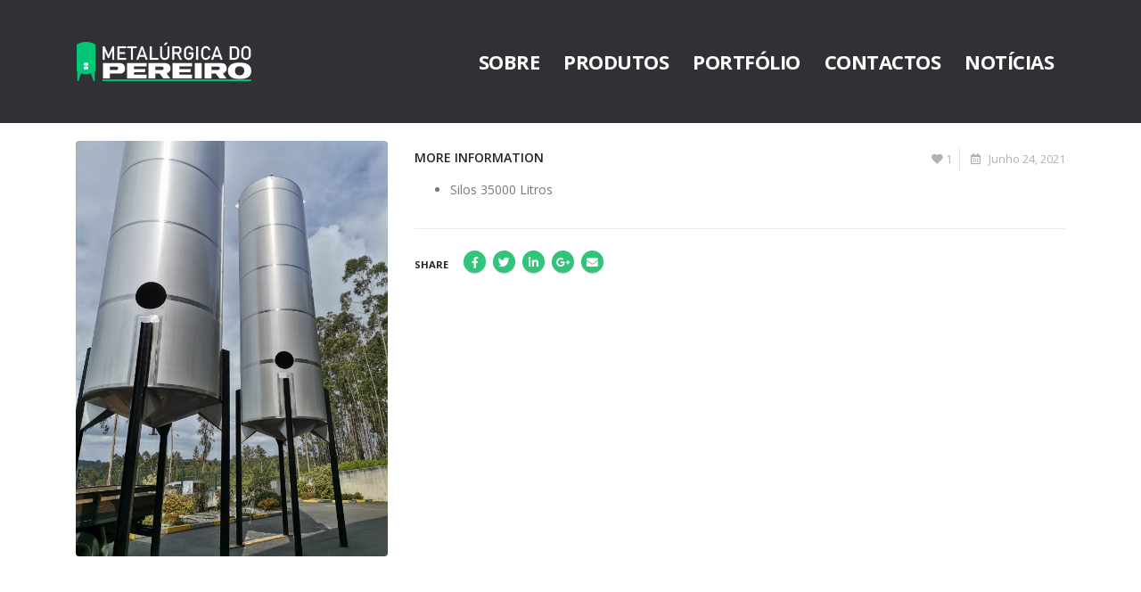

--- FILE ---
content_type: text/html; charset=UTF-8
request_url: https://metalurgicadopereiro.pt/blog/portfolio/silos/
body_size: 9315
content:
<!DOCTYPE html>
<html lang="pt-PT">
<head>
	<meta charset="UTF-8">
	<!--[if IE]><meta http-equiv='X-UA-Compatible' content='IE=edge,chrome=1'><![endif]-->
	<meta name="viewport" content="width=device-width, initial-scale=1, maximum-scale=1">
	<link rel="profile" href="http://gmpg.org/xfn/11" />
	<link rel="pingback" href="https://metalurgicadopereiro.pt/xmlrpc.php" />

		<link rel="shortcut icon" href="//metalurgicadopereiro.pt/wp-content/uploads/2021/05/FAVICON-METALURGICA-PEREIRO.png" type="image/x-icon" />
		<link rel="apple-touch-icon" href="">
		<link rel="apple-touch-icon" sizes="120x120" href="">
		<link rel="apple-touch-icon" sizes="76x76" href="">
		<link rel="apple-touch-icon" sizes="152x152" href="">
	<title>Silos &#8211; Metalúrgica do Pereiro</title>
<meta name='robots' content='max-image-preview:large' />
<link rel='dns-prefetch' href='//s.w.org' />
<link rel="alternate" type="application/rss+xml" title="Metalúrgica do Pereiro &raquo; Feed" href="https://metalurgicadopereiro.pt/feed/" />
<link rel="alternate" type="application/rss+xml" title="Metalúrgica do Pereiro &raquo; Feed de comentários" href="https://metalurgicadopereiro.pt/comments/feed/" />
<link rel="alternate" type="application/rss+xml" title="Feed de comentários de Metalúrgica do Pereiro &raquo; Silos" href="https://metalurgicadopereiro.pt/blog/portfolio/silos/feed/" />
		<script>
			window._wpemojiSettings = {"baseUrl":"https:\/\/s.w.org\/images\/core\/emoji\/13.1.0\/72x72\/","ext":".png","svgUrl":"https:\/\/s.w.org\/images\/core\/emoji\/13.1.0\/svg\/","svgExt":".svg","source":{"concatemoji":"https:\/\/metalurgicadopereiro.pt\/wp-includes\/js\/wp-emoji-release.min.js?ver=5.8.12"}};
			!function(e,a,t){var n,r,o,i=a.createElement("canvas"),p=i.getContext&&i.getContext("2d");function s(e,t){var a=String.fromCharCode;p.clearRect(0,0,i.width,i.height),p.fillText(a.apply(this,e),0,0);e=i.toDataURL();return p.clearRect(0,0,i.width,i.height),p.fillText(a.apply(this,t),0,0),e===i.toDataURL()}function c(e){var t=a.createElement("script");t.src=e,t.defer=t.type="text/javascript",a.getElementsByTagName("head")[0].appendChild(t)}for(o=Array("flag","emoji"),t.supports={everything:!0,everythingExceptFlag:!0},r=0;r<o.length;r++)t.supports[o[r]]=function(e){if(!p||!p.fillText)return!1;switch(p.textBaseline="top",p.font="600 32px Arial",e){case"flag":return s([127987,65039,8205,9895,65039],[127987,65039,8203,9895,65039])?!1:!s([55356,56826,55356,56819],[55356,56826,8203,55356,56819])&&!s([55356,57332,56128,56423,56128,56418,56128,56421,56128,56430,56128,56423,56128,56447],[55356,57332,8203,56128,56423,8203,56128,56418,8203,56128,56421,8203,56128,56430,8203,56128,56423,8203,56128,56447]);case"emoji":return!s([10084,65039,8205,55357,56613],[10084,65039,8203,55357,56613])}return!1}(o[r]),t.supports.everything=t.supports.everything&&t.supports[o[r]],"flag"!==o[r]&&(t.supports.everythingExceptFlag=t.supports.everythingExceptFlag&&t.supports[o[r]]);t.supports.everythingExceptFlag=t.supports.everythingExceptFlag&&!t.supports.flag,t.DOMReady=!1,t.readyCallback=function(){t.DOMReady=!0},t.supports.everything||(n=function(){t.readyCallback()},a.addEventListener?(a.addEventListener("DOMContentLoaded",n,!1),e.addEventListener("load",n,!1)):(e.attachEvent("onload",n),a.attachEvent("onreadystatechange",function(){"complete"===a.readyState&&t.readyCallback()})),(n=t.source||{}).concatemoji?c(n.concatemoji):n.wpemoji&&n.twemoji&&(c(n.twemoji),c(n.wpemoji)))}(window,document,window._wpemojiSettings);
		</script>
		<style>
img.wp-smiley,
img.emoji {
	display: inline !important;
	border: none !important;
	box-shadow: none !important;
	height: 1em !important;
	width: 1em !important;
	margin: 0 .07em !important;
	vertical-align: -0.1em !important;
	background: none !important;
	padding: 0 !important;
}
</style>
	<link rel='stylesheet' id='wp-block-library-css'  href='https://metalurgicadopereiro.pt/wp-includes/css/dist/block-library/style.min.css?ver=5.8.12' media='all' />
<style id='wp-block-library-theme-inline-css'>
#start-resizable-editor-section{display:none}.wp-block-audio figcaption{color:#555;font-size:13px;text-align:center}.is-dark-theme .wp-block-audio figcaption{color:hsla(0,0%,100%,.65)}.wp-block-code{font-family:Menlo,Consolas,monaco,monospace;color:#1e1e1e;padding:.8em 1em;border:1px solid #ddd;border-radius:4px}.wp-block-embed figcaption{color:#555;font-size:13px;text-align:center}.is-dark-theme .wp-block-embed figcaption{color:hsla(0,0%,100%,.65)}.blocks-gallery-caption{color:#555;font-size:13px;text-align:center}.is-dark-theme .blocks-gallery-caption{color:hsla(0,0%,100%,.65)}.wp-block-image figcaption{color:#555;font-size:13px;text-align:center}.is-dark-theme .wp-block-image figcaption{color:hsla(0,0%,100%,.65)}.wp-block-pullquote{border-top:4px solid;border-bottom:4px solid;margin-bottom:1.75em;color:currentColor}.wp-block-pullquote__citation,.wp-block-pullquote cite,.wp-block-pullquote footer{color:currentColor;text-transform:uppercase;font-size:.8125em;font-style:normal}.wp-block-quote{border-left:.25em solid;margin:0 0 1.75em;padding-left:1em}.wp-block-quote cite,.wp-block-quote footer{color:currentColor;font-size:.8125em;position:relative;font-style:normal}.wp-block-quote.has-text-align-right{border-left:none;border-right:.25em solid;padding-left:0;padding-right:1em}.wp-block-quote.has-text-align-center{border:none;padding-left:0}.wp-block-quote.is-large,.wp-block-quote.is-style-large{border:none}.wp-block-search .wp-block-search__label{font-weight:700}.wp-block-group.has-background{padding:1.25em 2.375em;margin-top:0;margin-bottom:0}.wp-block-separator{border:none;border-bottom:2px solid;margin-left:auto;margin-right:auto;opacity:.4}.wp-block-separator:not(.is-style-wide):not(.is-style-dots){width:100px}.wp-block-separator.has-background:not(.is-style-dots){border-bottom:none;height:1px}.wp-block-separator.has-background:not(.is-style-wide):not(.is-style-dots){height:2px}.wp-block-table thead{border-bottom:3px solid}.wp-block-table tfoot{border-top:3px solid}.wp-block-table td,.wp-block-table th{padding:.5em;border:1px solid;word-break:normal}.wp-block-table figcaption{color:#555;font-size:13px;text-align:center}.is-dark-theme .wp-block-table figcaption{color:hsla(0,0%,100%,.65)}.wp-block-video figcaption{color:#555;font-size:13px;text-align:center}.is-dark-theme .wp-block-video figcaption{color:hsla(0,0%,100%,.65)}.wp-block-template-part.has-background{padding:1.25em 2.375em;margin-top:0;margin-bottom:0}#end-resizable-editor-section{display:none}
</style>
<link rel='stylesheet' id='wc-blocks-vendors-style-css'  href='https://metalurgicadopereiro.pt/wp-content/plugins/woocommerce/packages/woocommerce-blocks/build/wc-blocks-vendors-style.css?ver=6.1.0' media='all' />
<link rel='stylesheet' id='wc-blocks-style-css'  href='https://metalurgicadopereiro.pt/wp-content/plugins/woocommerce/packages/woocommerce-blocks/build/wc-blocks-style.css?ver=6.1.0' media='all' />
<link rel='stylesheet' id='contact-form-7-css'  href='https://metalurgicadopereiro.pt/wp-content/plugins/contact-form-7/includes/css/styles.css?ver=5.5.2' media='all' />
<link rel='stylesheet' id='rs-plugin-settings-css'  href='https://metalurgicadopereiro.pt/wp-content/plugins/revslider/public/assets/css/rs6.css?ver=6.4.2' media='all' />
<style id='rs-plugin-settings-inline-css'>
#rs-demo-id {}
.tparrows:before{color:#30c57a;text-shadow:0 0 3px #fff;}.revslider-initialised .tp-loader{z-index:18;}
</style>
<style id='woocommerce-inline-inline-css'>
.woocommerce form .form-row .required { visibility: visible; }
</style>
<link rel='stylesheet' id='porto-css-vars-css'  href='https://metalurgicadopereiro.pt/wp-content/uploads/porto_styles/theme_css_vars.css?ver=6.2.2' media='all' />
<link rel='stylesheet' id='bootstrap-css'  href='https://metalurgicadopereiro.pt/wp-content/uploads/porto_styles/bootstrap.css?ver=6.2.2' media='all' />
<link rel='stylesheet' id='porto-plugins-css'  href='https://metalurgicadopereiro.pt/wp-content/themes/porto/css/plugins.css?ver=6.2.2' media='all' />
<link rel='stylesheet' id='porto-theme-css'  href='https://metalurgicadopereiro.pt/wp-content/themes/porto/css/theme.css?ver=6.2.2' media='all' />
<link rel='stylesheet' id='porto-shortcodes-css'  href='https://metalurgicadopereiro.pt/wp-content/themes/porto/css/shortcodes.css?ver=6.2.2' media='all' />
<link rel='stylesheet' id='porto-theme-shop-css'  href='https://metalurgicadopereiro.pt/wp-content/themes/porto/css/theme_shop.css?ver=6.2.2' media='all' />
<link rel='stylesheet' id='porto-dynamic-style-css'  href='https://metalurgicadopereiro.pt/wp-content/uploads/porto_styles/dynamic_style.css?ver=6.2.2' media='all' />
<link rel='stylesheet' id='porto-style-css'  href='https://metalurgicadopereiro.pt/wp-content/themes/porto/style.css?ver=6.2.2' media='all' />
<style id='porto-style-inline-css'>
#header .logo,.side-header-narrow-bar-logo{max-width:200px}@media (min-width:1170px){#header .logo{max-width:200px}}@media (max-width:991px){#header .logo{max-width:200px}}@media (max-width:767px){#header .logo{max-width:200px}}@media (min-width:992px){}#header .header-main .header-left,#header .header-main .header-center,#header .header-main .header-right,.fixed-header #header .header-main .header-left,.fixed-header #header .header-main .header-right,.fixed-header #header .header-main .header-center,.header-builder-p .header-main{padding-top:20px;padding-bottom:20px}@media (max-width:991px){#header .header-main .header-left,#header .header-main .header-center,#header .header-main .header-right,.fixed-header #header .header-main .header-left,.fixed-header #header .header-main .header-right,.fixed-header #header .header-main .header-center,.header-builder-p .header-main{padding-top:20px;padding-bottom:20px}}.page-top .product-nav{position:static;height:auto;margin-top:0}.page-top .product-nav .product-prev,.page-top .product-nav .product-next{float:none;position:absolute;height:30px;top:50%;bottom:50%;margin-top:-15px}.page-top .product-nav .product-prev{right:10px}.page-top .product-nav .product-next{left:10px}.page-top .product-nav .product-next .product-popup{right:auto;left:0}.page-top .product-nav .product-next .product-popup:before{right:auto;left:6px}.page-top .sort-source{position:static;text-align:center;margin-top:5px;border-width:0}.page-top ul.breadcrumb{-webkit-justify-content:center;-ms-flex-pack:center;justify-content:center}.page-top .page-title{font-weight:700}#login-form-popup{position:relative;width:80%;max-width:525px;margin-left:auto;margin-right:auto}#login-form-popup .featured-box{margin-bottom:0;box-shadow:none;border:none;border-radius:0}#login-form-popup .featured-box .box-content{padding:45px 36px 30px;border:none}#login-form-popup .featured-box h2{text-transform:uppercase;font-size:15px;letter-spacing:.05em;font-weight:600;line-height:2}#login-form-popup .porto-social-login-section{margin-top:20px}.porto-social-login-section{background:#f4f4f2;text-align:center;padding:20px 20px 25px}.porto-social-login-section p{text-transform:uppercase;font-size:12px;color:#212529;font-weight:600;margin-bottom:8px}#login-form-popup .col2-set{margin-left:-20px;margin-right:-20px}#login-form-popup .col-1,#login-form-popup .col-2{padding-left:20px;padding-right:20px}@media (min-width:992px){#login-form-popup .col-1{border-right:1px solid #f5f6f6}}#login-form-popup .input-text{box-shadow:none;padding-top:10px;padding-bottom:10px;border-color:#ddd;border-radius:2px;line-height:1.5 !important}#login-form-popup .form-row{margin-bottom:20px}#login-form-popup .woocommerce-privacy-policy-text{display:none}#login-form-popup .button{border-radius:2px;padding:18px 24px;text-shadow:none;font-family:Open Sans,sans-serif;font-size:12px;letter-spacing:-0.025em}#login-form-popup label.inline{margin-top:15px;float:right;position:relative;cursor:pointer;line-height:1.5}#login-form-popup label.inline input[type=checkbox]{opacity:0;margin-right:8px;margin-top:0;margin-bottom:0}#login-form-popup label.inline span:before{content:'';position:absolute;border:1px solid #ddd;border-radius:1px;width:16px;height:16px;left:0;top:0;text-align:center;line-height:15px;font-family:'Font Awesome 5 Free';font-weight:900;font-size:9px;color:#aaa}#login-form-popup label.inline input[type=checkbox]:checked + span:before{content:'\f00c'}#login-form-popup .social-button i{font-size:16px;margin-right:8px}#login-form-popup p.status{color:#212529}.porto-social-login-section .google-plus{background:#dd4e31}.porto-social-login-section .facebook{background:#3a589d}.porto-social-login-section .twitter{background:#1aa9e1}.featured-box .porto-social-login-section i{color:#fff}.porto-social-login-section .social-button:hover{background:var(--bs-primary)}#login-form-popup{max-width:480px}html.panel-opened body > .mfp-bg{z-index:9042}html.panel-opened body > .mfp-wrap{z-index:9043}.section-video .video-overlay{background:rgba(0,0,0,0.75)}article.portfolio h5{text-transform:uppercase}#nav-panel .accordion-menu > li.menu-item > a{color:#fff}#nav-panel .accordion-menu > li.menu-item:hover > a{background:#2b2b2b}.fixed-header #header .header-main{background-color:rgba(68,68,68,0.4)}@media (max-width:575px){#header.sticky-header .logo{display:block}#header .mobile-toggle{left:auto;right:5px;top:15px}}.page-top .page-title{font-weight:600;text-transform:uppercase}@media (min-width:992px){.page-top .page-sub-title{width:70%;margin-left:15%;margin-right:15%}}#footer .footer-main > .container{padding-top:54px;margin-bottom:-24px}#footer .logo img{max-width:100px;opacity:0.5}#footer .fa{position:relative;top:1px;margin-right:2px}.footer-bottom{border-top:1px solid rgba(255,255,255,.05)}.footer-bottom .follow-us .share-links a{font-size:13px}#footer .footer-bottom{padding:21px 0}@media (min-width:1200px){.footer-main .col-lg-2{flex:0 0 14.7%;max-width:14.7%}.footer-main .col-lg-8{flex:1;max-width:none}}.share-links a{width:25px !important;height:25px !important}.sort-source + hr{background:none;margin:0 0 30px 0}.featured-boxes-style-6 .tab-title{font-size:14.4px;color:#212529;font-weight:700}.featured-boxes-style-6 .active .tab-title{font-weight:800}.btn-padding-1 > .btn{font-size:.8em;font-weight:600;text-transform:uppercase;padding:.75rem 3rem}.divider-custom{position:relative;width:35px;display:inline-block;vertical-align:middle}.divider-custom:before{content:'';position:absolute;top:50%;left:50%;border-right:1px solid #CCC;height:1.8em;transform:translate(-50%,-50%)}.wpb_single_image .vc_single_image-wrapper{vertical-align:bottom}.testimonial.testimonial-with-quotes blockquote:after{content:none}b{font-weight:800}.porto-recent-members h4{font-weight:600}.porto-recent-members .thumb-info-social-icons{padding-top:0}.carousel-areas,.carousel-areas .porto-carousel-wrapper img{border-radius:6px 6px 0 0}.elementor-row,.elementor-container{flex-wrap:wrap}@media (max-width:575px){.rtl #header .mobile-toggle{right:auto;left:5px}}@media (min-width:992px){.rtl .footer-bottom .widget.follow-us{border-right:1px solid #1b1b1b;border-left:none;padding-right:5px;padding-left:0}}.rtl #footer .fa{margin-left:2px;margin-right:0}@media (max-width:991px){.container-fluid section.elementor-top-section{padding-left:20px !important;padding-right:20px !important}.rtl #footer .align-right{text-align:right}}.rtl .sort-source + hr{margin:0 0 30px 0}
</style>
<link rel='stylesheet' id='styles-child-css'  href='https://metalurgicadopereiro.pt/wp-content/themes/metalurgica-do-pereiro/style.css?ver=5.8.12' media='all' />
<script src='https://metalurgicadopereiro.pt/wp-includes/js/jquery/jquery.min.js?ver=3.6.0' id='jquery-core-js'></script>
<script src='https://metalurgicadopereiro.pt/wp-includes/js/jquery/jquery-migrate.min.js?ver=3.3.2' id='jquery-migrate-js'></script>
<script src='https://metalurgicadopereiro.pt/wp-content/plugins/revslider/public/assets/js/rbtools.min.js?ver=6.4.2' id='tp-tools-js'></script>
<script src='https://metalurgicadopereiro.pt/wp-content/plugins/revslider/public/assets/js/rs6.min.js?ver=6.4.2' id='revmin-js'></script>
<link rel="https://api.w.org/" href="https://metalurgicadopereiro.pt/wp-json/" /><link rel="alternate" type="application/json" href="https://metalurgicadopereiro.pt/wp-json/wp/v2/portfolio/813" /><link rel="EditURI" type="application/rsd+xml" title="RSD" href="https://metalurgicadopereiro.pt/xmlrpc.php?rsd" />
<link rel="wlwmanifest" type="application/wlwmanifest+xml" href="https://metalurgicadopereiro.pt/wp-includes/wlwmanifest.xml" /> 
<meta name="generator" content="WordPress 5.8.12" />
<meta name="generator" content="WooCommerce 5.9.1" />
<link rel="canonical" href="https://metalurgicadopereiro.pt/blog/portfolio/silos/" />
<link rel='shortlink' href='https://metalurgicadopereiro.pt/?p=813' />
<link rel="alternate" type="application/json+oembed" href="https://metalurgicadopereiro.pt/wp-json/oembed/1.0/embed?url=https%3A%2F%2Fmetalurgicadopereiro.pt%2Fblog%2Fportfolio%2Fsilos%2F" />
<link rel="alternate" type="text/xml+oembed" href="https://metalurgicadopereiro.pt/wp-json/oembed/1.0/embed?url=https%3A%2F%2Fmetalurgicadopereiro.pt%2Fblog%2Fportfolio%2Fsilos%2F&#038;format=xml" />
		<script type="text/javascript">
		WebFontConfig = {
			google: { families: [ 'Open+Sans:200,300,400,500,600,700,800' ] }
		};
		(function(d) {
			var wf = d.createElement('script'), s = d.scripts[0];
			wf.src = 'https://metalurgicadopereiro.pt/wp-content/themes/porto/js/libs/webfont.js';
			wf.async = true;
			s.parentNode.insertBefore(wf, s);
		})(document);</script>
			<noscript><style>.woocommerce-product-gallery{ opacity: 1 !important; }</style></noscript>
	<style>.recentcomments a{display:inline !important;padding:0 !important;margin:0 !important;}</style><meta name="generator" content="Powered by Slider Revolution 6.4.2 - responsive, Mobile-Friendly Slider Plugin for WordPress with comfortable drag and drop interface." />

<!-- BEGIN GAINWP v5.4.6 Universal Analytics - https://intelligencewp.com/google-analytics-in-wordpress/ -->
<script>
(function(i,s,o,g,r,a,m){i['GoogleAnalyticsObject']=r;i[r]=i[r]||function(){
	(i[r].q=i[r].q||[]).push(arguments)},i[r].l=1*new Date();a=s.createElement(o),
	m=s.getElementsByTagName(o)[0];a.async=1;a.src=g;m.parentNode.insertBefore(a,m)
})(window,document,'script','https://www.google-analytics.com/analytics.js','ga');
  ga('create', 'UA-201055433-1', 'auto');
  ga('send', 'pageview');
</script>
<!-- END GAINWP Universal Analytics -->
<script type="text/javascript">function setREVStartSize(e){
			//window.requestAnimationFrame(function() {				 
				window.RSIW = window.RSIW===undefined ? window.innerWidth : window.RSIW;	
				window.RSIH = window.RSIH===undefined ? window.innerHeight : window.RSIH;	
				try {								
					var pw = document.getElementById(e.c).parentNode.offsetWidth,
						newh;
					pw = pw===0 || isNaN(pw) ? window.RSIW : pw;
					e.tabw = e.tabw===undefined ? 0 : parseInt(e.tabw);
					e.thumbw = e.thumbw===undefined ? 0 : parseInt(e.thumbw);
					e.tabh = e.tabh===undefined ? 0 : parseInt(e.tabh);
					e.thumbh = e.thumbh===undefined ? 0 : parseInt(e.thumbh);
					e.tabhide = e.tabhide===undefined ? 0 : parseInt(e.tabhide);
					e.thumbhide = e.thumbhide===undefined ? 0 : parseInt(e.thumbhide);
					e.mh = e.mh===undefined || e.mh=="" || e.mh==="auto" ? 0 : parseInt(e.mh,0);		
					if(e.layout==="fullscreen" || e.l==="fullscreen") 						
						newh = Math.max(e.mh,window.RSIH);					
					else{					
						e.gw = Array.isArray(e.gw) ? e.gw : [e.gw];
						for (var i in e.rl) if (e.gw[i]===undefined || e.gw[i]===0) e.gw[i] = e.gw[i-1];					
						e.gh = e.el===undefined || e.el==="" || (Array.isArray(e.el) && e.el.length==0)? e.gh : e.el;
						e.gh = Array.isArray(e.gh) ? e.gh : [e.gh];
						for (var i in e.rl) if (e.gh[i]===undefined || e.gh[i]===0) e.gh[i] = e.gh[i-1];
											
						var nl = new Array(e.rl.length),
							ix = 0,						
							sl;					
						e.tabw = e.tabhide>=pw ? 0 : e.tabw;
						e.thumbw = e.thumbhide>=pw ? 0 : e.thumbw;
						e.tabh = e.tabhide>=pw ? 0 : e.tabh;
						e.thumbh = e.thumbhide>=pw ? 0 : e.thumbh;					
						for (var i in e.rl) nl[i] = e.rl[i]<window.RSIW ? 0 : e.rl[i];
						sl = nl[0];									
						for (var i in nl) if (sl>nl[i] && nl[i]>0) { sl = nl[i]; ix=i;}															
						var m = pw>(e.gw[ix]+e.tabw+e.thumbw) ? 1 : (pw-(e.tabw+e.thumbw)) / (e.gw[ix]);					
						newh =  (e.gh[ix] * m) + (e.tabh + e.thumbh);
					}				
					if(window.rs_init_css===undefined) window.rs_init_css = document.head.appendChild(document.createElement("style"));					
					document.getElementById(e.c).height = newh+"px";
					window.rs_init_css.innerHTML += "#"+e.c+"_wrapper { height: "+newh+"px }";				
				} catch(e){
					console.log("Failure at Presize of Slider:" + e)
				}					   
			//});
		  };</script>
</head>
<body class="portfolio-template-default single single-portfolio postid-813 wp-embed-responsive theme-porto woocommerce-no-js login-popup full blog-1 elementor-default elementor-kit-322">

	<div class="page-wrapper"><!-- page wrapper -->

		
								<!-- header wrapper -->
			<div class="header-wrapper">
								<header id="header" class="header-corporate header-12">
	
	<div class="header-main">
		<div class="container">
			<div class="header-left">
					<div class="logo">
		<a href="https://metalurgicadopereiro.pt/" title="Metalúrgica do Pereiro - Metalurgica do Pereiro"  rel="home">
		<img class="img-responsive standard-logo retina-logo" src="//metalurgicadopereiro.pt/wp-content/uploads/2021/05/metalurgica-do-pereiro-logo.png" alt="Metalúrgica do Pereiro" />	</a>
			</div>
					</div>

			<div class="header-right">
								<div id="main-menu">
				<ul id="menu-main-menu" class="main-menu mega-menu show-arrow"><li id="nav-menu-item-334" class="menu-item menu-item-type-post_type menu-item-object-page narrow"><a href="https://metalurgicadopereiro.pt/sobre/">Sobre</a></li>
<li id="nav-menu-item-333" class="menu-item menu-item-type-post_type menu-item-object-page narrow"><a href="https://metalurgicadopereiro.pt/produtos/">Produtos</a></li>
<li id="nav-menu-item-332" class="menu-item menu-item-type-post_type menu-item-object-page narrow"><a href="https://metalurgicadopereiro.pt/portfolio/">Portfólio</a></li>
<li id="nav-menu-item-331" class="menu-item menu-item-type-post_type menu-item-object-page narrow"><a href="https://metalurgicadopereiro.pt/contactos/">Contactos</a></li>
<li id="nav-menu-item-330" class="menu-item menu-item-type-post_type menu-item-object-page narrow"><a href="https://metalurgicadopereiro.pt/noticias/">Notícias</a></li>
</ul>				</div>
				
								<a class="mobile-toggle" href="#"><i class="fas fa-bars"></i></a>
			</div>
		</div>
		
<div id="nav-panel">
	<div class="container">
		<div class="mobile-nav-wrap">
		<div class="menu-wrap"><ul id="menu-main-menu-1" class="mobile-menu accordion-menu"><li id="accordion-menu-item-334" class="menu-item menu-item-type-post_type menu-item-object-page"><a href="https://metalurgicadopereiro.pt/sobre/">Sobre</a></li>
<li id="accordion-menu-item-333" class="menu-item menu-item-type-post_type menu-item-object-page"><a href="https://metalurgicadopereiro.pt/produtos/">Produtos</a></li>
<li id="accordion-menu-item-332" class="menu-item menu-item-type-post_type menu-item-object-page"><a href="https://metalurgicadopereiro.pt/portfolio/">Portfólio</a></li>
<li id="accordion-menu-item-331" class="menu-item menu-item-type-post_type menu-item-object-page"><a href="https://metalurgicadopereiro.pt/contactos/">Contactos</a></li>
<li id="accordion-menu-item-330" class="menu-item menu-item-type-post_type menu-item-object-page"><a href="https://metalurgicadopereiro.pt/noticias/">Notícias</a></li>
</ul></div>		</div>
	</div>
</div>
	</div>
</header>

							</div>
			<!-- end header wrapper -->
		
		
		
		<div id="main" class="column1 boxed no-breadcrumbs"><!-- main -->

			<div class="container">
			<div class="row main-content-wrap">

			<!-- main content -->
			<div class="main-content col-lg-12">

			
<div class="full-width">
</div>

	<div id="content" role="main">

		
			
<article class="portfolio-medium post-title-simple post-813 portfolio type-portfolio status-publish has-post-thumbnail hentry">

	
	<span class="vcard" style="display: none;"><span class="fn"><a href="https://metalurgicadopereiro.pt/blog/author/tecnico/" title="Artigos de tecnico" rel="author">tecnico</a></span></span><span class="updated" style="display:none">2021-06-24T09:33:35+00:00</span>
	<div class="row">
				<div class="col-md-4">
			
				<div class="portfolio-image single">
											<div class="portfolio-slideshow porto-carousel owl-carousel nav-style-3" data-plugin-options="{&quot;nav&quot;:true,&quot;dots&quot;:false,&quot;loop&quot;:false}">
																<div class="img-thumbnail">
									<img width="640" height="853" src="https://metalurgicadopereiro.pt/wp-content/uploads/porto_placeholders/100x133.jpg" class="owl-lazy img-responsive" alt="" loading="lazy" data-src="https://metalurgicadopereiro.pt/wp-content/uploads/2021/06/IMG_20210409_113620-640x853.jpg" srcset="https://metalurgicadopereiro.pt/wp-content/uploads/2021/06/IMG_20210409_113620-640x853.jpg 640w, https://metalurgicadopereiro.pt/wp-content/uploads/2021/06/IMG_20210409_113620-400x533.jpg 400w, https://metalurgicadopereiro.pt/wp-content/uploads/2021/06/IMG_20210409_113620-367x489.jpg 367w, https://metalurgicadopereiro.pt/wp-content/uploads/2021/06/IMG_20210409_113620-600x800.jpg 600w" sizes="(max-width: 640px) 100vw, 640px" />										<span class="zoom" data-src="https://metalurgicadopereiro.pt/wp-content/uploads/2021/06/IMG_20210409_113620-scaled.jpg" data-title=""><i class="fas fa-search"></i></span>
																		</div>
															</div>
									</div>
			
			
		</div>
		<div class="col-md-8">
		
			
			<div class="portfolio-info">
				<ul>
											<li>
							<span class="portfolio-like" title="Like" data-bs-tooltip data-id="813"><i class="fas fa-heart"></i>1</span>						</li>
												<li>
							<i class="far fa-calendar-alt"></i> Junho 24, 2021						</li>
															</ul>
			</div>

			<div class="post-content">

				
			</div>

							<h5 class="m-t-sm">More Information</h5>
				<div class="m-b-lg">
					<ul>
 	<li>Silos 35000 Litros</li>
</ul>				</div>
			
			
							<hr>
				<div class="share-links-block">
					<h5>Share</h5>
					<div class="share-links"><a href="https://www.facebook.com/sharer.php?u=https://metalurgicadopereiro.pt/blog/portfolio/silos/" target="_blank"  rel="noopener noreferrer nofollow" data-bs-tooltip data-bs-placement='bottom' title="Facebook" class="share-facebook">Facebook</a>
		<a href="https://twitter.com/intent/tweet?text=Silos&amp;url=https://metalurgicadopereiro.pt/blog/portfolio/silos/" target="_blank"  rel="noopener noreferrer nofollow" data-bs-tooltip data-bs-placement='bottom' title="Twitter" class="share-twitter">Twitter</a>
		<a href="https://www.linkedin.com/shareArticle?mini=true&amp;url=https://metalurgicadopereiro.pt/blog/portfolio/silos/&amp;title=Silos" target="_blank"  rel="noopener noreferrer nofollow" data-bs-tooltip data-bs-placement='bottom' title="LinkedIn" class="share-linkedin">LinkedIn</a>
		<a href="https://plus.google.com/share?url=https://metalurgicadopereiro.pt/blog/portfolio/silos/" target="_blank"  rel="noopener noreferrer nofollow" data-bs-tooltip data-bs-placement='bottom' title="Google +" class="share-googleplus">Google +</a>
		<a href="mailto:?subject=Silos&amp;body=https://metalurgicadopereiro.pt/blog/portfolio/silos/" target="_blank"  rel="noopener noreferrer nofollow" data-bs-tooltip data-bs-placement='bottom' title="Email" class="share-email">Email</a>
	</div>				</div>
			
		</div>
	</div>

	<div class="">
		
			</div>

</article>

			</div>
		

</div><!-- end main content -->



	</div>
	</div>


		
			
			</div><!-- end main -->

			
			<div class="footer-wrapper">

																							
						<div id="footer" class="footer-1"
>
	
	<div class="footer-bottom">
	<div class="container">
				<div class="footer-left">
						<span class="footer-copyright">© Copyright 2021. All Rights Reserved.</span>		</div>
		
		
					<div class="footer-right"><aside id="media_image-5" class="widget widget_media_image"><img width="40" height="46" src="https://metalurgicadopereiro.pt/wp-content/uploads/2021/06/excelencia2020.png" class="image wp-image-901  attachment-40x46 size-40x46" alt="" loading="lazy" style="max-width: 100%; height: auto;" /></aside><aside id="media_image-3" class="widget widget_media_image"><img width="45" height="51" src="https://metalurgicadopereiro.pt/wp-content/uploads/2021/04/pme-lider-20.png" class="image wp-image-391  attachment-45x51 size-45x51" alt="" loading="lazy" style="max-width: 100%; height: auto;" /></aside><aside id="media_image-4" class="widget widget_media_image"><img width="45" height="36" src="https://metalurgicadopereiro.pt/wp-content/uploads/2021/04/METALURGICA-DO-PEREIRO-25ANOS-300x241.png" class="image wp-image-387  attachment-45x36 size-45x36" alt="" loading="lazy" style="max-width: 100%; height: auto;" /></aside><aside id="follow-us-widget-2" class="widget follow-us">		<div class="share-links">
										<a href="https://www.facebook.com/metalurgicadopereiro"  rel="nofollow noopener noreferrer" target="_blank" data-toggle="tooltip" data-bs-placement="bottom" title="Facebook" class="share-facebook">Facebook</a>
									</div>

		</aside></div>
			</div>
</div>
</div>
										
				
			</div>
					
		
	</div><!-- end wrapper -->
	
	<script type="text/javascript">
		(function () {
			var c = document.body.className;
			c = c.replace(/woocommerce-no-js/, 'woocommerce-js');
			document.body.className = c;
		})();
	</script>
	<script src='https://metalurgicadopereiro.pt/wp-includes/js/dist/vendor/regenerator-runtime.min.js?ver=0.13.7' id='regenerator-runtime-js'></script>
<script src='https://metalurgicadopereiro.pt/wp-includes/js/dist/vendor/wp-polyfill.min.js?ver=3.15.0' id='wp-polyfill-js'></script>
<script id='contact-form-7-js-extra'>
var wpcf7 = {"api":{"root":"https:\/\/metalurgicadopereiro.pt\/wp-json\/","namespace":"contact-form-7\/v1"}};
</script>
<script src='https://metalurgicadopereiro.pt/wp-content/plugins/contact-form-7/includes/js/index.js?ver=5.5.2' id='contact-form-7-js'></script>
<script src='https://metalurgicadopereiro.pt/wp-content/plugins/woocommerce/assets/js/jquery-blockui/jquery.blockUI.min.js?ver=2.7.0-wc.5.9.1' id='jquery-blockui-js'></script>
<script id='wc-add-to-cart-js-extra'>
var wc_add_to_cart_params = {"ajax_url":"\/wp-admin\/admin-ajax.php","wc_ajax_url":"\/?wc-ajax=%%endpoint%%","i18n_view_cart":"Ver carrinho","cart_url":"https:\/\/metalurgicadopereiro.pt\/carrinho\/","is_cart":"","cart_redirect_after_add":"no"};
</script>
<script src='https://metalurgicadopereiro.pt/wp-content/plugins/woocommerce/assets/js/frontend/add-to-cart.min.js?ver=5.9.1' id='wc-add-to-cart-js'></script>
<script src='https://metalurgicadopereiro.pt/wp-content/plugins/woocommerce/assets/js/js-cookie/js.cookie.min.js?ver=2.1.4-wc.5.9.1' id='js-cookie-js'></script>
<script id='woocommerce-js-extra'>
var woocommerce_params = {"ajax_url":"\/wp-admin\/admin-ajax.php","wc_ajax_url":"\/?wc-ajax=%%endpoint%%"};
</script>
<script src='https://metalurgicadopereiro.pt/wp-content/plugins/woocommerce/assets/js/frontend/woocommerce.min.js?ver=5.9.1' id='woocommerce-js'></script>
<script id='wc-cart-fragments-js-extra'>
var wc_cart_fragments_params = {"ajax_url":"\/wp-admin\/admin-ajax.php","wc_ajax_url":"\/?wc-ajax=%%endpoint%%","cart_hash_key":"wc_cart_hash_2174fba62435588cece9d64d372a5b54","fragment_name":"wc_fragments_2174fba62435588cece9d64d372a5b54","request_timeout":"5000"};
</script>
<script src='https://metalurgicadopereiro.pt/wp-content/plugins/woocommerce/assets/js/frontend/cart-fragments.min.js?ver=5.9.1' id='wc-cart-fragments-js'></script>
<script src='https://metalurgicadopereiro.pt/wp-includes/js/comment-reply.min.js?ver=5.8.12' id='comment-reply-js'></script>
<script src='https://metalurgicadopereiro.pt/wp-content/themes/porto/js/bootstrap.js?ver=5.0.1' id='bootstrap-js'></script>
<script src='https://metalurgicadopereiro.pt/wp-content/plugins/woocommerce/assets/js/jquery-cookie/jquery.cookie.min.js?ver=1.4.1-wc.5.9.1' id='jquery-cookie-js'></script>
<script src='https://metalurgicadopereiro.pt/wp-content/themes/porto/js/libs/owl.carousel.min.js?ver=2.3.4' id='owl.carousel-js'></script>
<script src='https://metalurgicadopereiro.pt/wp-includes/js/imagesloaded.min.js?ver=4.1.4' id='imagesloaded-js'></script>
<script async="async" src='https://metalurgicadopereiro.pt/wp-content/themes/porto/js/libs/jquery.magnific-popup.min.js?ver=1.1.0' id='jquery-magnific-popup-js'></script>
<script id='porto-theme-js-extra'>
var js_porto_vars = {"rtl":"","theme_url":"https:\/\/metalurgicadopereiro.pt\/wp-content\/themes\/metalurgica-do-pereiro","ajax_url":"https:\/\/metalurgicadopereiro.pt\/wp-admin\/admin-ajax.php","change_logo":"","container_width":"1140","grid_gutter_width":"30","show_sticky_header":"1","show_sticky_header_tablet":"1","show_sticky_header_mobile":"1","ajax_loader_url":"\/\/metalurgicadopereiro.pt\/wp-content\/themes\/porto\/images\/ajax-loader@2x.gif","category_ajax":"1","compare_popup":"","compare_popup_title":"","prdctfltr_ajax":"","slider_loop":"1","slider_autoplay":"1","slider_autoheight":"1","slider_speed":"5000","slider_nav":"","slider_nav_hover":"1","slider_margin":"","slider_dots":"1","slider_animatein":"","slider_animateout":"","product_thumbs_count":"1","product_zoom":"1","product_zoom_mobile":"1","product_image_popup":"1","zoom_type":"inner","zoom_scroll":"1","zoom_lens_size":"200","zoom_lens_shape":"square","zoom_contain_lens":"1","zoom_lens_border":"1","zoom_border_color":"#888888","zoom_border":"0","screen_lg":"1170","mfp_counter":"%curr% of %total%","mfp_img_error":"<a href=\"%url%\">The image<\/a> could not be loaded.","mfp_ajax_error":"<a href=\"%url%\">The content<\/a> could not be loaded.","popup_close":"Close","popup_prev":"Previous","popup_next":"Next","request_error":"The requested content cannot be loaded.<br\/>Please try again later.","loader_text":"Loading...","submenu_back":"Back","porto_nonce":"6e81adf733","use_skeleton_screen":[],"user_edit_pages":""};
</script>
<script src='https://metalurgicadopereiro.pt/wp-content/themes/porto/js/theme.js?ver=6.2.2' id='porto-theme-js'></script>
<script async="async" src='https://metalurgicadopereiro.pt/wp-content/themes/porto/js/theme-async.js?ver=6.2.2' id='porto-theme-async-js'></script>
<script src='https://metalurgicadopereiro.pt/wp-content/themes/porto/js/woocommerce-theme.js?ver=6.2.2' id='porto-woocommerce-theme-js'></script>
<script src='https://metalurgicadopereiro.pt/wp-includes/js/wp-embed.min.js?ver=5.8.12' id='wp-embed-js'></script>
</body>
</html>

--- FILE ---
content_type: text/css
request_url: https://metalurgicadopereiro.pt/wp-content/uploads/porto_styles/theme_css_vars.css?ver=6.2.2
body_size: 571
content:
:root{--porto-skin-color:#30c57a;--porto-skin-color-inverse:#ffffff;--porto-secondary-color:#30c57a;--porto-tertiary-color:#dfe5ea;--porto-quaternary-color:#444444;--porto-dark-color:#212529;--porto-light-color:#ffffff;--porto-grid-gutter-width:30px;--porto-body-ff:"Open Sans";--porto-body-fw:400;--porto-body-fs:14px;--porto-body-lh:26px;--porto-body-color:#777777;;--porto-column-spacing:15px;--porto-res-spacing:15px;--porto-skin-dark-5:#2cb16e;--porto-skin-dark-10:#279c61;--porto-skin-dark-20:#1d7348;--porto-skin-light-5:#3fd187}.container,.wp-block,.col-half-section{--porto-container-width:1140px}h1{--porto-h1-ff:"Open Sans";--porto-h1-fw:600;--porto-h1-fs:36.4px;--porto-h1-lh:44px;--porto-h1-ls:-1.82px;--porto-h1-color:#212529;}h2{--porto-h2-ff:"Open Sans";--porto-h2-fw:600;--porto-h2-fs:30.8px;--porto-h2-lh:42px;--porto-h2-ls:-1.54px;--porto-h2-color:#212529;}h3{--porto-h3-ff:"Open Sans";--porto-h3-fw:400;--porto-h3-fs:25px;--porto-h3-lh:32px;--porto-h3-color:#212529;}h4{--porto-h4-ff:"Open Sans";--porto-h4-fw:600;--porto-h4-fs:19.6px;--porto-h4-lh:27px;--porto-h4-ls:-0.98px;--porto-h4-color:#212529;}h5{--porto-h5-ff:"Open Sans";--porto-h5-fw:600;--porto-h5-fs:14px;--porto-h5-lh:18px;--porto-h5-color:#212529;}h6{--porto-h6-ff:"Open Sans";--porto-h6-fw:400;--porto-h6-fs:14px;--porto-h6-lh:18px;--porto-h6-color:#212529;}.main-sidebar-menu{--porto-menu-side-ff:"Open Sans";--porto-menu-side-fw:400;--porto-menu-side-fs:14px;--porto-menu-side-lh:18px;}.add-links,.yith-wcwl-add-to-wishlist{--porto-shop-add-links-color:#333333;--porto-shop-add-links-bg-color:#ffffff;--porto-shop-add-links-border-color:#dddddd}.onnew{}#header .logo{--porto-logo-mw:200px;--porto-sticky-logo-mw:200px}.side-header-narrow-bar-logo{--porto-side-logo-mw:200px}@media (min-width:992px) and (max-width:1169px){.container,.wp-block,.col-half-section{--porto-container-width:960px}}@media (min-width:1170px){#header .logo{--porto-logo-mw:200px}}@media (max-width:991px){:root{--porto-res-spacing:30px}#header .logo{--porto-logo-mw:200px}}@media (max-width:767px){#header .logo{--porto-logo-mw:200px}}@media (max-width:575px){:root{--porto-res-spacing:20px}}

--- FILE ---
content_type: text/plain
request_url: https://www.google-analytics.com/j/collect?v=1&_v=j102&a=1172830209&t=pageview&_s=1&dl=https%3A%2F%2Fmetalurgicadopereiro.pt%2Fblog%2Fportfolio%2Fsilos%2F&ul=en-us%40posix&dt=Silos%20%E2%80%93%20Metal%C3%BArgica%20do%20Pereiro&sr=1280x720&vp=1280x720&_u=IEBAAEABAAAAACAAI~&jid=129204811&gjid=1648197952&cid=708202812.1769051574&tid=UA-201055433-1&_gid=1866301880.1769051574&_r=1&_slc=1&z=517095005
body_size: -453
content:
2,cG-C9NS8DCZJV